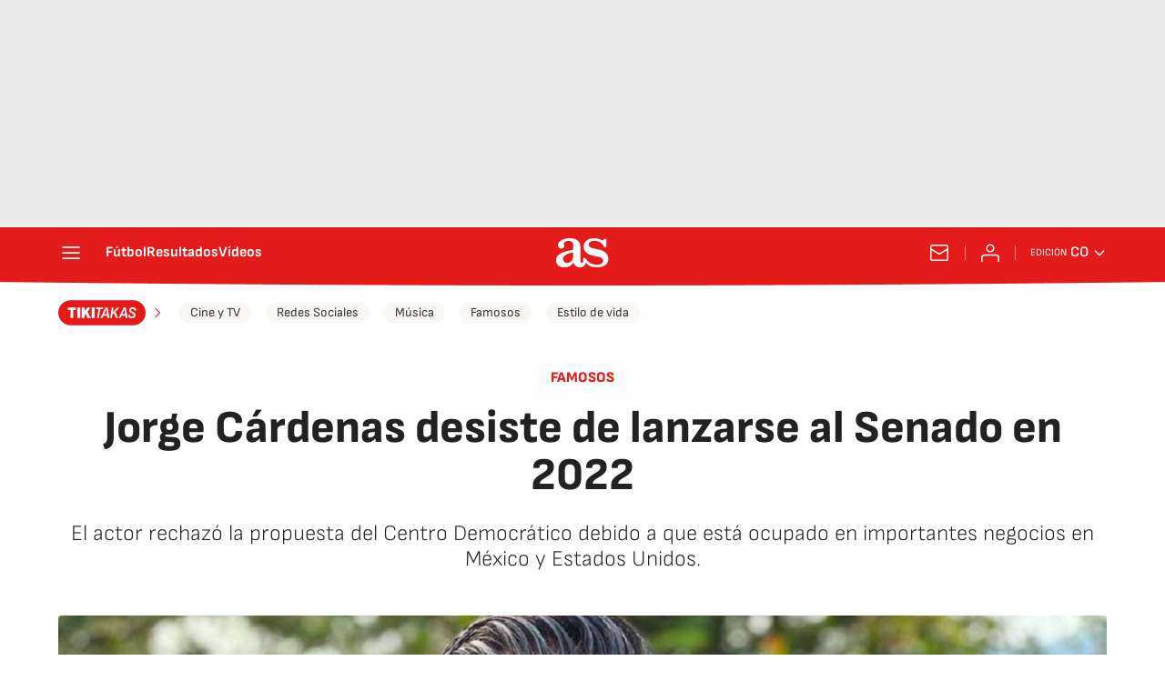

--- FILE ---
content_type: application/x-javascript;charset=utf-8
request_url: https://smetrics.as.com/id?d_visid_ver=5.4.0&d_fieldgroup=A&mcorgid=2387401053DB208C0A490D4C%40AdobeOrg&mid=39111910223267706914284090466270832827&ts=1768591911234
body_size: -40
content:
{"mid":"39111910223267706914284090466270832827"}